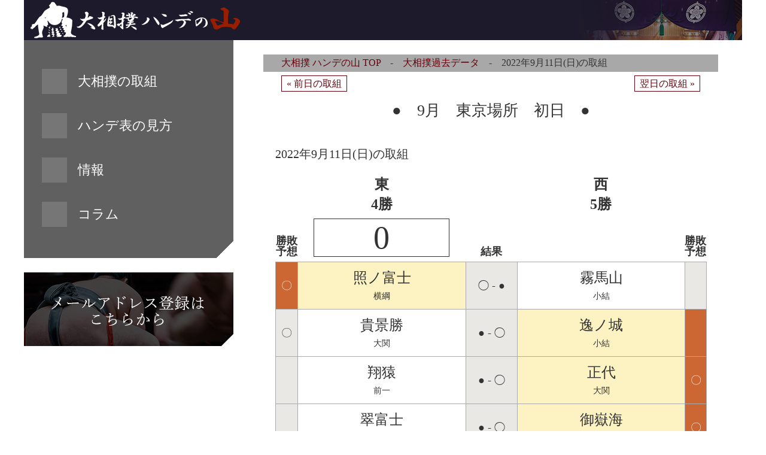

--- FILE ---
content_type: text/html; charset=UTF-8
request_url: https://sumo-hande.com/sumou/20220911/
body_size: 1757
content:
<!DOCTYPE html>
<html lang="ja">
<head>
<meta charset="UTF-8" />
<meta name="viewport" content="width=device-width, initial-scale=1, maximum-scale=1" />

<meta name="description" content="2022年9月11日(日)の取組　大相撲過去データ" />
<meta name="keywords" content="ハンデ,相撲,過去データ" />
<title>2022年9月11日(日)の取組 | 大相撲 ハンデの山</title>


<link rel="stylesheet" type="text/css" href="/css/style_01.css?01" />
<link rel="icon" href="https://sumo-hande.com/images/02/favicon.ico" />
<script type='text/javascript' src='https://code.jquery.com/jquery-2.1.1.min.js'></script>


<!-- Global site tag (gtag.js) - Google Analytics -->
<script async src="https://www.googletagmanager.com/gtag/js?id=UA-136062264-1"></script>
<script>
  window.dataLayer = window.dataLayer || [];
  function gtag(){dataLayer.push(arguments);}
  gtag('js', new Date());

  gtag('config', 'UA-136062264-1');
</script>

</head>
<body>
<div class="wrapper">

	<header>
		<div class="head-area">
			<a href="https://sumo-hande.com/"><img src="https://sumo-hande.com/images/02/header-logo.png" alt="大相撲 ハンデの山" /></a>
		</div>
	</header>
	<div class="main-area">
		<main>
			<div class="contents-area">
			  <section>
								  <div class="pankuzu-area">
					<a href="/">大相撲 ハンデの山 TOP</a>　-　<a href="/sumou/">大相撲過去データ</a>　-　2022年9月11日(日)の取組
				  </div>
				
				</section>

				<article>
					
					
					<div class="container">
						
						<div class="torikumi-navigation">
															<div class="torikumi-prev"><a href="https://sumo-hande.com/sumou/20220724/" rel="prev">&laquo; 前日の取組</a></div>
															<div class="torikumi-next"><a href="https://sumo-hande.com/sumou/20220912/" rel="next">翌日の取組 &raquo;</a></div>
													</div>
						
						<h1>9月　東京場所　初日</h1>
						
						<h2>2022年9月11日(日)の取組</h2>
						
												
						<div class="game-detail">
							<table>
								<tbody>
									<tr>
										<th>勝敗<br>予想</th>
                                        										<th>東
											<div class="wincount">4勝</div>
											<div class="tou-zai-handi">0</div></th>
										<th>結果</th>
										<th>西
											<div class="wincount">5勝</div>
											</th>
										<th>勝敗<br>予想</th>
									</tr>
									

									<tr>
										<td class="winner-yosou">〇</td>
										<td class="winner-rikishi"><div class="shikona">照ノ富士</div><div class="banduke">横綱</div></td>
										<td>◯ - ●</td>
										<td><div class="shikona">霧馬山</div><div class="banduke">小結</div></td>
										<td></td>
									</tr>

									

									<tr>
										<td>〇</td>
										<td><div class="shikona">貴景勝</div><div class="banduke">大関</div></td>
										<td>● - ◯</td>
										<td class="winner-rikishi"><div class="shikona">逸ノ城</div><div class="banduke">小結</div></td>
										<td class="winner-yosou"></td>
									</tr>

									

									<tr>
										<td></td>
										<td><div class="shikona">翔猿</div><div class="banduke">前一</div></td>
										<td>● - ◯</td>
										<td class="winner-rikishi"><div class="shikona">正代</div><div class="banduke">大関</div></td>
										<td class="winner-yosou">〇</td>
									</tr>

									

									<tr>
										<td></td>
										<td><div class="shikona">翠富士</div><div class="banduke">前一</div></td>
										<td>● - ◯</td>
										<td class="winner-rikishi"><div class="shikona">御嶽海</div><div class="banduke">大関</div></td>
										<td class="winner-yosou">〇</td>
									</tr>

									

									<tr>
										<td>〇</td>
										<td><div class="shikona">若隆景</div><div class="banduke">関脇</div></td>
										<td>● - ◯</td>
										<td class="winner-rikishi"><div class="shikona">琴ノ若</div><div class="banduke">前二</div></td>
										<td class="winner-yosou"></td>
									</tr>

									

									<tr>
										<td class="winner-yosou"></td>
										<td class="winner-rikishi"><div class="shikona">玉鷲</div><div class="banduke">前三</div></td>
										<td>◯ - ●</td>
										<td><div class="shikona">豊昇龍</div><div class="banduke">関脇</div></td>
										<td>〇</td>
									</tr>

									

									<tr>
										<td class="winner-yosou">〇</td>
										<td class="winner-rikishi"><div class="shikona">大栄翔</div><div class="banduke">関脇</div></td>
										<td>◯ - ●</td>
										<td><div class="shikona">明生</div><div class="banduke">前二</div></td>
										<td></td>
									</tr>

									

									<tr>
										<td class="winner-yosou"></td>
										<td class="winner-rikishi"><div class="shikona">錦木</div><div class="banduke">前四</div></td>
										<td>◯ - ●</td>
										<td><div class="shikona">宇良</div><div class="banduke">前三</div></td>
										<td>〇</td>
									</tr>

									

									<tr>
										<td></td>
										<td><div class="shikona">宝富士</div><div class="banduke">前五</div></td>
										<td>● - ◯</td>
										<td class="winner-rikishi"><div class="shikona">高安</div><div class="banduke">前四</div></td>
										<td class="winner-yosou">〇</td>
									</tr>

								</tbody>
							</table>
						
						</div>
						
						
					</div>
				
				</article>

			</div>
			
		</main>
		
				<aside>
			<div class="navi-area">
				<ul>
					<li><a href="https://sumo-hande.com/sumou/">大相撲の取組</a></li>
					<li><a href="https://sumo-hande.com/handi-table/">ハンデ表の見方</a></li>
					<!--li><a href="https://sumo-hande.com/rule/">ハンデルール</a></li-->
					<li><a href="https://sumo-hande.com/record/">情報</a></li>
					<li><a href="https://sumo-hande.com/column/">コラム</a></li>
					<!--li><a href="https://sumo-hande.com/forums/forum/bbs1/">相撲 BBS①</a></li-->
					<!--li><a href="https://sumo-hande.com/forums/forum/bbs2/">相撲 BBS②</a></li-->
					<!--li><a href="https://sumo-hande.com/forums/forum/all_bbs/">オールジャンルBBS</a></li-->
				</ul>
				
				<div class="navi-area-banner"><a href="/mail-regi/"><img src="https://sumo-hande.com/images/02/navi-banner-mail_regist.png" alt="メールアドレス登録はこちらから" /></a></div>
			</div>
		</aside>	</div>
		<footer>
		<div class="footer-area">
			&copy; 2019-2026 <a href="https://sumo-hande.com/">大相撲 ハンデの山</a>
		</div>
	</footer>

</div>
</body>
</html>

--- FILE ---
content_type: text/css
request_url: https://sumo-hande.com/css/style_01.css?01
body_size: 6237
content:
@charset "utf-8";
/* CSS Document */


body { margin: 0; padding: 0; color: #333333; font-family: "游明朝", YuMincho, "ヒラギノ明朝 ProN W3", "Hiragino Mincho ProN", "HG明朝E", "ＭＳ Ｐ明朝", "ＭＳ 明朝", serif;}
a { text-decoration: none; color: #69000b;}
a:hover { color: #ea6f00;}

.wrapper { width: 1200px; margin: 0 auto;}

/*head*/
.head-area {
	height: 67px;
	background-image:url(../images/02/header-back-img.jpg);
}
.head-area a:hover img { opacity: 0.8;}

/*main*/
.main-area { width: 1200px;}
.main-area:after {
    content: "";
    clear: both;
    height: 0;
    display: block;
    visibility: hidden;
    font-size: 0.1em;
}

	.contents-area {
		width: 800px;
		padding: 24px 20px;
		float: right;
	}
	
	.pankuzu-area {
		background-color: #a8a8a8;
		text-align: left;
		font-size: 16px;
		padding: 4px 30px;
		margin: 0 20px;
		width: 700px;
	}

	.pankuzu-area p{
		margin:0;
		padding:0;
	}
	
	.index-container {
		width: 760px;
		margin: 40px 20px;
	}
	.index-container h3 {
		text-align: center;
		width: 400px;
		margin: 0 auto 40px auto;
		padding: 0px 0;
		color: #FFFFFF;
		font-size: 26px;
		font-weight: normal;
		background-color: #252b3a;
	}
    .index-container h4 {
		text-align: center;
		margin: 0 auto 4px auto;
		padding: 0px 0;
		font-size: 25px;
		font-weight: normal;
	}
	.index-container p {
		font-size: 22px;
		text-align:center;
		line-height: 1.8em;
	}
    
    .tou-zai {
		width: 100%;
		text-align: center;
		margin-bottom: 20px;
	}
	.tou-zai:after {
		content: "";
		clear: both;
		height: 0;
		display: block;
		visibility: hidden;
		font-size: 0.1em;
	}
	.tougun {
		width: 35%; margin-left: 10%; float:left; font-size: 50px; font-weight: 500;
	}
	.seigun {
		width: 35%; margin-right: 10%; float:right; font-size: 50px; font-weight: 500;
	}
    .tou-zai-win-num {
    	font-size: 35px;
    }
	.tou-zai-handi {
		border: 1px #333333 solid;
		font-size: 48px;
		font-weight: normal;
		width: 80%;
		margin: 0 auto;
		padding: 4px 0;
		line-height: 1;
	}

	.index-yosou {
		background-color: #6f6b89;
		color: #FFFFFF;
		font-size: 18px;
		line-height:18px;
		padding: 4px;
		margin-bottom:16px;
	}
	.index-torikumi-handi {
		width: 100%; text-align: center;
		margin-bottom: 24px;
	}
	.index-torikumi-handi tr td {
		vertical-align: top; font-size: 35px; line-height:1;
		padding: 0.8em 0;
		border-bottom: 1px #cccccc dashed;
	}
	.index-torikumi-handi tr td .shikona {
		font-size:44px;
        font-weight: bold;
	}
	.index-torikumi-handi tr td .banduke {
		font-size: 16px;
		padding: 8px 0 0 0;
	}
	.index-torikumi-handi tr td .handi {
		border: 1px #333333 solid;
		font-size: 30px;
		width: 80%;
		margin: 0 auto;
		padding: 4px 0;
	}
	.index-torikumi-handi tr td:nth-child(1),.index-torikumi-handi tr td:nth-child(5) {
		width: 10%;
		vertical-align: middle;
	}
	.index-torikumi-handi tr td:nth-child(1) {
		border-right: 1px #cccccc dashed;
	}
	.index-torikumi-handi tr td:nth-child(5) {
		border-left: 1px #cccccc dashed;
	}
	.index-torikumi-handi tr td:nth-child(2),.index-torikumi-handi tr td:nth-child(4) {
		width: 35%;
		vertical-align: top;
	}
	.index-torikumi-handi tr td:nth-child(3) {
		width: 10%;
		vertical-align: top;
	}
    .index-torikumi-handi tr td.index-win {
		background-color: #CC6633;
		color: #FFFFFF;
	}
    
	.contents-area .link_img a img { border: 1px #69000b solid;	}
	.contents-area .link_img a:hover img { border: 1px #ea6f00 solid; opacity: 0.8;	}
	
	.contents-area hr {
		width: 760px;
		border-color: #252b3a;
		margin: 70px auto;
	}
	
	.index-game-data {
		font-size: 22px;
		text-align: center;
	}
	
	.index-container .index-container-handiBox {
		width: 100%;
		text-align:center;
		margin: 16px 0 16px 0;
		font-size: 20px;
	}
	.index-container .index-container-handiBox .index-container-handiBox-contents {
		width: 100%;
		margin: 16px 0 30px 0;
		padding-bottom: 40px;
		border-bottom: 1px #606061 dashed;
	}
	.index-container .index-container-handiBox .index-container-handiBox-contents:after {
		content: "";
		clear: both;
		height: 0;
		display: block;
		visibility: hidden;
		font-size: 0.1em;
	}
	.index-container-handiBox-contents-left {
		width: 383px;
		float:left;
	}
	.index-container-handiBox-card { width: 100%;}
	.index-container-handiBox-card-home,.index-container-handiBox-card-visitor { width: 100%;}
	.index-container-handiBox-card-visitor { clear: both;}
	.index-container-handiBox-card-home:after,.index-container-handiBox-card-visitor:after {
		content: "";
		clear: both;
		height: 0;
		display: block;
		visibility: hidden;
		font-size: 0.1em;
	}
	
	.index-container-handiBox-card-home div:nth-child(1),.index-container-handiBox-card-visitor div:nth-child(1) {
		width: 120px;
		float:left;
		font-size: 18px;
		color: #999999;
		padding-top: 14px;
	}
	.index-container-handiBox-card-home div:nth-child(2),.index-container-handiBox-card-visitor div:nth-child(2) {
		width: 250px;
		float: right;
	}
	.index-container-handiBox-card-home div:nth-child(2) p,.index-container-handiBox-card-visitor div:nth-child(2) p {
		line-height: 1.8;
		margin: 0; padding: 0;
	}
	.index-container-handiBox-card-home div:nth-child(2) p:nth-child(1),.index-container-handiBox-card-visitor div:nth-child(2) p:nth-child(1) {
		font-size: 32px;
	}
	.index-container-handiBox-card-home div:nth-child(2) p:nth-child(2),.index-container-handiBox-card-visitor div:nth-child(2) p:nth-child(2) {
		font-size: 18px;
	}
	.index-container-handiBox-card-home div:nth-child(2) p:nth-child(3),.index-container-handiBox-card-visitor div:nth-child(2) p:nth-child(3) {
		font-size: 18px;
	}
	
	.index-container-handiBox-card-vs {
		width: 250px;
		float: right;
		font-size: 32px;
		padding: 20px 0;
	}
	.index-container-handiBox-card-vs:after {
		content: "";
		clear: both;
		height: 0;
		display: block;
		visibility: hidden;
		font-size: 0.1em;
	}

	
	.index-container-handiBox-contents-right {
		width: 327px;
		float:right;
		margin-top: 50px;
	}
	.index-container-handiBox-contents-right table { width: 100%; text-align:center; border-collapse:collapse;}
	.index-container-handiBox-contents-right table tr th,.index-container-handiBox-contents-right table tr td {
		background-color: #FFFFFF; font-weight: normal; font-size: 18px; color: #333333; padding: 12px 0; line-height: 1.3em; border: 1px #252b3a solid;
	}
	.index-container-handiBox-contents-right table tr th {
		background-color:#252b3a;
		color:#FFFFFF;
	}
	.index-container-handiBox-contents-right table tr td {
		padding: 3em 0;
		font-size: 22px;
	}
	/*.index-container-handiBox-contents-right table tr:nth-child(even) th,.index-container-handiBox-contents-right table tr:nth-child(even) td {
		background-color: #dadada;
	}*/
	
	
	.index-container .index-kouji {
		width: 600px;
		margin: 40px auto;
		background-color: #dadada;
		padding: 16px 20px;
	}
	.index-container .index-kouji h4 {
		font-size: 24px;
		font-weight: normal;
		text-align:center;
		margin: 0;
		padding: 0;
	}
	.index-container .index-kouji p {
		font-size: 18px;
		line-height: 1.8;
		color: #666666;
		text-align:left;
	}
	.link-botton {
		width: 330px;
		height: 45px;
		margin: 0 auto;
		text-align: center;
	}
	.link-botton a {
		font-size: 22px;
		line-height: 45px;
		border: 1px #69000b solid;
		background-image:url(../images/02/index-link-arrow.png);
		background-repeat: no-repeat;
		background-position:8px 12px;
		display: block;
	}
	.link-botton a:hover {
		border: 1px #ea6f00 solid;
		background-image:url(../images/02/index-link-arrow2.png);
	}
	.index-formstyle {
		width: 87.5%;;
		margin: 0 auto;
		text-align:center;
	}
    .index-formstyle .index-form-txt {
		width: 65%;
		height: 38px;
		font-size: 22px;
		line-height: 40px;
		padding: 6px;
		border: 1px #6b000b solid;
        margin-right: 2%;
	}
	.index-form-txt:focus {
		border: 1px solid #ea6f00;
		outline: 0;
	}
	.index-formstyle .index-form-button {
		width: 20%;
		height: 50px;
		line-height: 40px;
		font-size: 22px;
		background-color: #6b000b;
		color: #FFFFFF;
		border: 1px #6b000b solid
	}
	.index-formstyle .index-form-button:hover {
		background-color: #ea6f00;
		border: 1px #ea6f00 solid;
		cursor: pointer;
	}
    .index-formstyle fieldset {
		border: 0;
	}
	
	/*0204追加分 メールフォーム部分 管理画面にフォームのCSSがあるのでそちらに追加したほうが良い？*/
	.mailpoet_paragraph input.mailpoet_text {
		width: 70% !important;
		height: 38px;
		font-size: 22px;
		line-height: 40px;
		padding: 6px;
		border: 1px #6b000b solid;
		float: left;
	}
	.mailpoet_paragraph input.mailpoet_text:focus {
		border: 1px solid #ea6f00;
		outline: 0;
	}
	.mailpoet_paragraph input.mailpoet_submit {
		width: 20%;
		height: 50px;
		line-height: 40px;
		font-size: 22px;
		background-color: #6b000b;
		color: #FFFFFF;
		border: 1px #6b000b solid;
		margin-left: 20px;
		float: left;
	}
		/*index以外のページ*/
		.container .mailpoet_paragraph input.mailpoet_text {
			width: 75% !important;
		}
		.container .mailpoet_paragraph input.mailpoet_submit {
			float:right;
		}
		/**/
	
	.mailpoet_message:before {
		content: "";
		clear: both;
		height: 0;
		display: block;
		visibility: hidden;
		font-size: 0.1em;
	}
	p.mailpoet_validate_error {
		font-size: 20px;
	}
	
	/*各種ページ*/
	.index-hyandi-container {
		width: 760px;
		margin: 40px 20px 10px 20px;
	}
	
	
	
	/*　テスト時　動不
	.index-formstyle .index-form-txt {
		width: 65%;
		height: 38px;
		font-size: 22px;
		line-height: 40px;
		padding: 6px;
		border: 1px #6b000b solid;
	}
	.index-form-txt:focus {
		border: 1px solid #ea6f00;
		outline: 0;
	}
	.index-formstyle .index-form-button {
		width: 20%;
		height: 50px;
		line-height: 40px;
		ont-size: 22px;
		background-color: #6b000b;
		color: #FFFFFF;
		border: 1px #6b000b solid
	}
	.index-formstyle .index-form-button:hover {
		background-color: #ea6f00;
		border: 1px #ea6f00 solid;
		cursor: pointer;
	}
	*/
    

.index-bannar {
	width: 80%;
    margin: 40px auto 40px;
    text-align: center;
}
.index-bannar img {
	width: 100%;
    max-width: 505px;
}


/*index以外*/
.container { width: 100%;}
.container h1 {
	font-size: 26px;
	text-align:center;
	font-weight: normal;
	margin: 1.6em 0;
	padding: 0;
}
.container h1:before {
	content: "●　";
}
.container h1:after {
	content: "　●";
}
.container h2 {
	width: 90%;
    margin: 0 auto 1em auto;
    font-size: 20px;
    text-align: left;
    font-weight: normal;
}
.contact-formstyle {
	width: 87.5%;
	background-color: #d5d6d9;
	margin: 0 auto;
	text-align:center;
}
.contact-formstyle ul {
	width: 100%;
	padding: 16px 0;
}
.contact-formstyle ul li {
	width: 513px;
	margin: 16px 0 16px 0;
	padding: 0 0 0 115px;
	list-style: none;
}
.contact-formstyle ul li.icon-peaple {
	background-image:url(../images/02/peaple.png);
	background-repeat:no-repeat;
	background-position:50px 0;
}
.contact-formstyle ul li.icon-mail {
	background-image:url(../images/02/mail.png);
	background-repeat:no-repeat;
	background-position:50px 0;
}
.contact-formstyle ul li.icon-enpitsu {
	background-image:url(../images/02/enpitsu.png);
	background-repeat:no-repeat;
	background-position:50px 0;
}
.contact-formstyle .contact-form-txt {
	width: 100%;
	height: 20px;
	font-size: 20px;
	line-height: 40px;
	padding: 10px 10px;
	border: 1px rgba(255,255,255,1) solid;
	margin-bottom: 1em;
	font-family: "Hiragino Kaku Gothic ProN","メイリオ", sans-serif;
}
.contact-form-txt:focus {
	border: 1px solid #ea6f00;
	outline: 0;
}
.contact-formstyle .contact-form-txt-box {
	width: 100%;
	height: 100px;
	font-size: 20px;
	line-height: 40px;
	padding: 10px 10px;
	border: 1px rgba(255,255,255,1) solid;
	margin-bottom: 1em;
	font-family: "Hiragino Kaku Gothic ProN","メイリオ", sans-serif;
}
.contact-form-txt-box:focus {
	border: 1px solid #ea6f00;
	outline: 0;
}
.mailbtn {
	text-align:center;
	margin-top: 40px;
}
.contact-form-button {
	width: 240px;
	height: 50px;
	line-height: 40px;
	font-size: 20px;
	background-color: #6b000b;
	color: #FFFFFF;
	border: 1px #6b000b solid;
	margin: 0 auto;
}
.contact-form-button:hover {
	background-color: #ea6f00;
	border: 1px #ea6f00 solid;
	cursor: pointer;
}
::placeholder{
  color:#cccccc;
   font-family: "Hiragino Kaku Gothic ProN","メイリオ", sans-serif;
   font-size: 18px;
}

/*column*/
.column-menu {
	width: 90%;
    margin: 30px auto 16px auto;
    clear: both;
    padding:8px 16px 8px 16px;
    font-weight: bold;
    background-color: #252b3a;
    color: #FFFFFF;
    font-size: 22px;
}
.column-menu a {
	color: #ffffff;
}
.column-menu a:hover {
	color: #cccccc;
}
.column-ul {
	width: 90%;
    margin: 0 auto;
    padding: 0;
}
.column-ul li {
    margin: 0;
    padding: 0;
    list-style: none;
    width: 100%;
    border-bottom: 1px #dddddd solid;
}
.column-ul li a {
	padding: 8px;
    display: block;
}
.column-ul li a:hover {
}

/*コラム用　右寄せ左寄せ画像*/
.alignright {
	float: right;
    margin: 0 0 0 16px;
    width: 45%;
}
.alignleft {
	float: left;
    margin: 0 16px 0 0;
    width: 45%;
}
.alignright img,.alignleft img {
	width: 100%;
    height: auto;
}
.wp-block-image {
	margin: 0 auto;
}
.wp-block-image img {
	width: 100%;
    height: auto;
}
.aligncenter {
	width: 50%;
    margin: 0 auto;
}
.aligncenter img {
	width: 100%;
    height: auto;
}

/*kouji*/

.container .kouji-box {
	width: 75%;
	margin: 0 auto 35px auto;
	background-color: #dadada;
	padding: 1em 0;
}
.container .kouji-box h2 {
	font-size: 22px;
	font-weight: normal;
	text-align:center;
	margin: 0;
	padding: 0 0 10px 0;
}
/*.container .kouji-box dl {
	width: 100%;
	text-align:left;
	color: #606061;
	font-size: 18px;
}*/
.container .kouji-box div h4 {
	margin: 1.6em 20px 0.5em 20px;
	font-size: 20px;
	font-weight: normal;
}
.container .kouji-box div:first-child h4 {
	margin: 0.5em 20px;
}
.container .kouji-box p {
	margin: 0.5em 40px;
	font-size: 18px;
}

/*rule*/
.rule-box {
	width: calc(87.5% - 60px);
	margin: 0 auto;
	background-color: #dadada;
	padding: 16px 30px;
}
.rule-box p {
	font-size: 18px;
	color: #606061;
	line-height: 1.8em;
}

/*table*/

.handi-table {
	width:95%;
	margin: 0 auto 30px auto;
	border-collapse: collapse;
	font-size: 20px;
	color:#333333;
}
.handi-table tr {
}
.handi-table tr th,.handi-table tr td {
	border: 1px #333333 solid;
	text-align:left;
	padding: 16px 16px;
}
.handi-table tr .handi-data { width: 21%;}

.handi-table tr:nth-child(odd) th,.handi-table tr:nth-child(odd) td {
	background-color: #d9dde7;
}

/*gamedata*/

.game-data {
	width:686px;
	margin: 0 auto 40px auto;
}
.game-data h2 {
	font-size: 26px;
	font-weight: normal;
	margin: 0 0 1em 0;
	padding:0;
}
.game-data table { width:100%;}
.game-data table tr {
}
.game-data table tr td {
	border-bottom: 1px #dddddd solid;
	padding:12px 36px;
	font-size: 22px;
}
.game-data table tr .small-tab {
	width: 22%;
}
.game-data table tr td .game-data-detail {
	text-align:center;
}
.game-data table tr td .game-data-detail a {
	background-color: #69000b;
	color:#FFFFFF;
	font-size: 16px;
	font-weight: normal;
	padding: 0px 4px;
}
.game-data table tr td .game-data-detail a:hover {
	background-color: #ea6f00;
}
.game-data ul {
	width: 100%;
	margin: 0 0 3em 0;
	padding: 0;
}
.game-data ul li {
	border-bottom: 1px #dddddd solid;
	padding:12px 0px;
	margin: 0;
	font-size: 22px;
	list-style: none;
}
.game-data ul li:after {
    content: "";
    clear: both;
    height: 0;
    display: block;
    visibility: hidden;
    font-size: 0.1em;
}

.game-data ul li .torikumi-data {
	float: left;
	margin-left:40px;
}
.game-data ul li .game-data-detail {
	text-align:center;
	float: right;
	display: inline;
}
.game-data ul li a .game-data-detail {
	background-color: #69000b;
	color:#FFFFFF;
	font-size: 16px;
	font-weight: normal;
	padding: 0px 4px;
	margin: 2px 40px 0 0;
}
.game-data ul li a:hover .game-data-detail {
	background-color: #ea6f00;
}

/*過去データリスト*/
ul.archive-list {
	width:90%;
	margin: 0 auto;
	padding: 0;
}
ul.archive-list li {
	list-style: none;
	font-size: 18px;
	padding: 4px 16px;
	margin: 0 0 1em 0;
	border-bottom: 1px #dddddd solid;
	text-align: center;
}

/*ページネーション*/
.page-list {
    padding: 10px;
    overflow: hidden;
    position: relative;
}
.page-list:after {
    content: "";
    clear: both;
    height: 0;
    display: block;
    visibility: hidden;
    font-size: 0.1em;
}
ul.page-numbers {
	margin: 20px 0 0 0;
	padding: 0;
	position: relative;
    left: 50%;
	float: left;
    width: auto !important;
}

ul.page-numbers li {
	float:left;
	border: 1px #cccccc solid;
	margin: 4px;
	padding: 0 !important;
	font-size: 16px;
	min-width: 30px;
	text-align:center;
	position: relative;
    left: -50%;
	background-color:#bdbdbd !important;
}
ul.page-numbers li span {
	padding: 4px; display: block;
}
ul.page-numbers li a {
	display: block;
	padding: 4px;
	background-color:#efefef;
}

/*gamedetail*/
.game-detail {
	width: 90%;
	margin: 0 auto;
}


.game-detail table {
	width:100%;
	border-collapse:collapse;
	margin-bottom: 30px;
}

.game-detail table {
	width: 100%; text-align: center;
	margin-bottom: 24px;
}
.game-detail table tr th {
	font-size: 18px;
	line-height: 18px;
	padding: 8px 0;
    vertical-align: bottom;
}
.game-detail table tr th .wincount {
	margin-top:12px;
    font-size: 24px;
    line-height: 24px;
}
.game-detail table tr th .tou-zai-handi {
	font-size: 54px;
    margin-top: 12px;
}

.game-detail table tr th:nth-child(2),.game-detail table tr th:nth-child(4) {
	font-size:24px;
    vertical-align: top;
}
.game-detail table tr td {
	vertical-align: top; font-size: 18px; line-height:1;
	padding: 0.8em 0;
	border: 1px #AAAAAA solid;
}
.game-detail table tr td:nth-child(odd) {
	background-color:#e9e8e5;
}
.game-detail table tr td .shikona {
	font-size: 24px;
}
.game-detail table tr td .banduke {
	font-size: 14px;
	padding: 12px 0 0 0;
}
.game-detail table tr td .handi {
	padding: 12px 0 0 0;
}
.game-detail table tr td .winnertxt {
	color: #CC0000;
	font-weight: 500;
}
.game-detail table tr td:nth-child(1),.game-detail table tr td:nth-child(5) {
	width: 5%;
	vertical-align: middle;
}
.game-detail table tr td:nth-child(2),.game-detail table tr td:nth-child(4) {
	width: 39%;
}
.game-detail table tr td:nth-child(3) {
	width: 12%;
    vertical-align: middle;
}
.game-detail table tr td:nth-child(3) span {
	color: #FFFFFF;
}
.game-detail table tr td.winner-rikishi {
	background-color: #fdf2c2;
}
.game-detail table tr td.winner-yosou {
	background-color: #CC6633;
	color: #FFFFFF;
}
.game-detail img {width: 100%;}


/* 次へ前へ */
.torikumi-navigation {
	width: 87.5%;
    margin: 10px auto -1.6em auto;
}
.torikumi-navigation:after {
    content: "";
    clear: both;
    height: 0;
    display: block;
    visibility: hidden;
    font-size: 0.1em;
}
.torikumi-navigation .torikumi-prev {
	float: left;
}
.torikumi-navigation .torikumi-next {
	float: right;
}
.torikumi-navigation a {
	border: 1px #69000b solid;
    padding: 4px 8px;
}
.torikumi-navigation a:hover {
	border: 1px #ea6f00 solid;
}

/*フォーラム以外のdiv*/
.page-container {
	width: 90%;
	margin: 0 auto;
}

/*過去試合データ補足テキスト部分*/
.singlegame-txt {
	width: 90%;
	margin: 0 auto;
}

/*baseball-handi*/
.haidi-list {
	width: 87.5%;
	margin: 0 auto;
}
.haidi-list h2 {
	font-size: 22px;
	font-weight: normal;
	text-align: center;
	margin: 0 0 30px 0
}
.haidi-list table {
	width: 100%;
	text-align:center;
	border: 1px #333333 solid;
	border-collapse: collapse;
	margin-bottom: 50px;
}
.haidi-list table tr {
}
.haidi-list table tr th {
	background-color: #252b3a;
	border: 1px #333333 solid;
	color: #FFFFFF;
	font-size: 22px;
	font-weight: normal;
	padding: 4px 0;
}
.haidi-list table tr td {
	font-size: 18px;
	border: 1px #333333 solid;
	padding: 4px 0;
}
.haidi-list table tr:nth-child(odd) td {
	background-color: #dddddd;
}

/*navi*/
.navi-area { width: 350px; float: left;}
.navi-area ul {
	width: 100%;
	margin: 0;
	padding: 16px 0 20px 0;
	background-color: #606061;
	background:	linear-gradient(315deg, transparent 20px, #606061 20px);
	background-repeat: no-repeat;
}
.navi-area ul li {
	list-style: none;
	font-size: 22px;
	margin: 32px 0 32px 30px;
	line-height: 42px;
	padding-left: 60px;
	background-image: url(../images/02/navi-icon-sample.png);
	background-repeat :no-repeat;
}
.navi-area ul li a { color:#FFFFFF; display: block;}
.navi-area ul li a:hover { color: #ea6f00;}

.navi-area-banner {
	margin: 24px 0 0 0;
}
.navi-area-banner a img { border: 0;}
.navi-area-banner a:hover img { opacity: 0.8;}

/*footer*/
.footer-area {
	font-size: 20px;
	height: 185px;
	margin:24px 0 0 0;
	padding: 30px 0 0 0;
	color: #FFFFFF;
	background-color: #252b3a;
	text-align: center;
}
.footer-area a { color: #FFFF66;}
.footer-area a:hover { color: #ea6f00;}


/*掲示板関連
bbpress.cssに干渉させています。BBSのページ構造が変われば変更が必要になります。*/

#bbpress-forums{ 
}
#bbpress-forums > div {
	width: 95%;
	margin: 1em auto;
}
#bbpress-forums > div:first-child {
	width: 700px;
	margin: 0 20px 1.6em 20px;
    padding: 4px 30px;
    background-color: #a8a8a8;
    font-size: 16px;
}
#bbpress-forums > div:first-child p {
	font-size: 16px;
    margin:0 !important;
    padding:0;
}
#bbpress-forums > div.bbp-template-notice {
	width: 90%;
}
#bbpress-forums .bbp-topics {
	width: 95%;
	margin: 0 auto;
}
#bbpress-forums .bbp-pagination {
	margin-left: 20px;
}
#bbpress-forums .bbp-replies {
	width: 95%;
	margin: 1em auto;
}
#bbpress-forums .bbp-search-results {
	width: 95%;
	margin: 1em auto;
}

/*フォーラムインデックス検索窓*/
#bbpress-forums .bbp-search-form {
	width: auto !important;
}


@media screen and (max-width: 680px) {
.wrapper { width: 100%; margin: 0 auto;}
.head-area {
	height: 67px;
	background-image:url(../images/02/header-back-img.jpg);
	text-align:center;
}
.head-area a img {
	width:90%;
	height: auto;
	max-width: 430px;
}
.main-area { width: 100%;}
.contents-area {
		width: 95%;
		padding: 24px 2.5%;
		float: none;
		margin-top: 60px !important;
	}
	
	.pankuzu-area {
		margin: 0 0 0 0 !important;
		font-size: 10px;
		padding: 5px 10px;
		width: auto;
	}
		
	.index-container {
		width: 95%;
		margin: 20px auto;
		text-align: center;
	}
	.index-container h3 {
		display: inline;
		width: auto;
		margin: 0 auto 40px auto;
		padding: 0px 1em;
		color: #FFFFFF;
		font-size: 22px;
	}
    .index-container h4 {
		width: auto;
		margin: 16px auto 4px auto;
		font-size: 20px;
	}
	.index-container p {
		font-size: 14px;
		text-align:center;
		line-height: 1.8em;
	}
	.contents-area .link_img a img {
		border: 1px #69000b solid;
		width: 100%;
		height: auto;
	}
	.contents-area .link_img a:hover img {
		border: 1px #ea6f00 solid;
		opacity: 0.8;
	}
	.contents-area hr {
		width: 100%;
		height:35px;
		border: 0;
		background-color: #606061;
		margin: 70px auto;
	}
	
	.index-game-data {
		font-size: 16px;
		margin: 0 0 1em 0;
	}
    
    .tougun {
		font-size: 36px;
	}
	.seigun {
		font-size: 36px;
	}
    .tou-zai-win-num {
    	font-size: 30px;
    }
	.tou-zai-handi {
		font-size: 35px;
	}
	
	.index-yosou {
		background-color: #6f6b89;
		color: #FFFFFF;
		font-size: 16px;
		line-height: 16px;
		padding: 4px;
		margin-bottom: 16px;
	}
	
	.index-torikumi-handi tr td {
		font-size: 22px;
		line-height: 1;
		padding: 0.8em 0;
	}
	
	.index-torikumi-handi tr td .shikona {
		font-size: 26px;
	}
	.index-torikumi-handi tr td .banduke {
		font-size: 12px;
		padding: 8px 0 16px 0;
	}
	.index-torikumi-handi tr td .handi {
		border: 1px #333333 solid;
		font-size: 20px;
		width: 80%;
		margin: 0 auto;
		padding: 4px 0;
	}
	
	.index-container .index-kyujo {
		width: 80%;
	}
	.index-container .index-kyujo h4 {
		font-size: 20px;
	}
	.index-container .index-kyujo p {
		font-size: 14px;
	}
	.link-botton {
		width: 85%;
	}
	.link-botton a {
		font-size: 0.9em;
	}
	.link-botton a:hover {
		border: 1px #ea6f00 solid;
		background-image:url(../images/02/index-link-arrow2.png);
	}
	
	.index-container .index-container-handiBox {
		width: 100%;
		text-align:center;
		margin: 16px 0 16px 0;
		font-size: 20px;
	}
	.index-container .index-container-handiBox .index-container-handiBox-contents {
		width: 100%;
		margin: 16px 0 30px 0;
		padding-bottom: 40px;
		border-bottom: 1px #606061 dashed;
	}
	.index-container .index-container-handiBox .index-container-handiBox-contents:after {
		content: "";
		clear: both;
		height: 0;
		display: block;
		visibility: hidden;
		font-size: 0.1em;
	}
	.index-container-handiBox-contents-left {
		width: 60%;
		float:left;
	}
	.index-container-handiBox-card-home div:nth-child(1),.index-container-handiBox-card-visitor div:nth-child(1) {
		width: 20%;
		float:left;
		font-size: 0.5em;
		color: #999999;
		padding-top: 14px;
	}
	.index-container-handiBox-card-home div:nth-child(2),.index-container-handiBox-card-visitor div:nth-child(2) {
		width: 80%;
		float: right;
	}
	.index-container-handiBox-card-home div:nth-child(2) p,.index-container-handiBox-card-visitor div:nth-child(2) p {
		line-height: 1.8;
		margin: 0; padding: 0;
	}
	.index-container-handiBox-card-home div:nth-child(2) p:nth-child(1),.index-container-handiBox-card-visitor div:nth-child(2) p:nth-child(1) {
		font-size: 22px;
	}
	.index-container-handiBox-card-home div:nth-child(2) p:nth-child(2),.index-container-handiBox-card-visitor div:nth-child(2) p:nth-child(2) {
		font-size: 14px;
	}
	.index-container-handiBox-card-home div:nth-child(2) p:nth-child(3),.index-container-handiBox-card-visitor div:nth-child(2) p:nth-child(3) {
		font-size: 14px;
	}
	
	.index-container-handiBox-card-vs {
		width: 85%;
		float: right;
		font-size: 32px;
		padding: 20px 0;
	}
	.index-container-handiBox-card-vs:after {
		content: "";
		clear: both;
		height: 0;
		display: block;
		visibility: hidden;
		font-size: 0.1em;
	}

	
	.index-container-handiBox-contents-right {
		width: 38%;
		float:right;
	}
	.index-container-handiBox-contents-right table {
		width: 100%;
		text-align:center;
	}
	.index-container-handiBox-contents-right table tr th,.index-container-handiBox-contents-right table tr td {
		font-weight: normal; font-size: 14px; padding: 12px 0; line-height: 1.3em;
	}
	.index-container-handiBox-contents-right table tr td {
		padding: 2em 5px;
		font-size: 20px;
	}
	/*.index-container-handiBox-contents-right table tr:nth-child(even) th,.index-container-handiBox-contents-right table tr:nth-child(even) td {
		background-color: #dadada;
	}*/
	.index-container .index-kouji {
		width: 80%;
	}
	.index-container .index-kouji h4 {
		font-size: 20px;
	}
	.index-container .index-kouji p {
		font-size: 14px;
	}
	.link-botton {
		width: 85%;
	}
	.link-botton a {
		font-size: 0.9em;
	}
	.link-botton a:hover {
		border: 1px #ea6f00 solid;
		background-image:url(../images/02/index-link-arrow2.png);
	}
	.index-formstyle {
		width: 95%;
	}
	.index-formstyle .index-form-txt {
		height: 28px;
		font-size: 16px;
	}
	.index-formstyle .index-form-button {
		height: 40px;
		font-size: 16px;
	}
	.index-formstyle .index-form-button:hover {
		background-color: #ea6f00;
		border: 1px #ea6f00 solid;
		cursor: pointer;
	}
	
.index-bannar {
    width: 90%;
}
.container {
	width: 100%;
}
.container h1 {
	font-size: 21px;
	text-align:center;
	font-weight: normal;
}
.container h1:before {
	content: "● ";
}
.container h1:after {
	content: " ●";
}

.mailpoet_paragraph input.mailpoet_text {
	width: 65% !important;
	height: 38px;
	font-size: 16px;
	line-height: 40px;
	padding: 6px;
	border: 1px #6b000b solid;
	float: left;
}
.mailpoet_paragraph input.mailpoet_submit {
	width: 20%;
	height: 50px;
	line-height: 40px;
	font-size: 16px;
	background-color: #6b000b;
	color: #FFFFFF;
	border: 1px #6b000b solid;
	margin-left: 20px;
	float: left;
}
		/*index以外のページ*/
		.container .mailpoet_paragraph input.mailpoet_text {
			width: 65% !important;
		}
		.container .mailpoet_paragraph input.mailpoet_submit {
		}
		/**/

/*contact*/
.contact-formstyle {
	width: 87.5%;
	background-color: #d5d6d9;
	margin: 0 auto;
	text-align:center;
}
.contact-formstyle ul {
	width: 100%;
	padding: 16px 0;
}
.contact-formstyle ul li {
	width: 73%;
	margin: 16px 0 16px 0;
	padding: 0 0 0 15%;
	list-style: none;
}
.contact-formstyle ul li.icon-peaple {
	background-image:url(../images/02/peaple.png);
	background-repeat:no-repeat;
	background-position:3% 0;
	background-size: 30px;
}
.contact-formstyle ul li.icon-mail {
	background-image:url(../images/02/mail.png);
	background-repeat:no-repeat;
	background-position:3% 0;
	background-size: 30px;
}
.contact-formstyle ul li.icon-enpitsu {
	background-image:url(../images/02/enpitsu.png);
	background-repeat:no-repeat;
	background-position:3% 0;
	background-size: 30px;
}
.contact-formstyle .contact-form-txt {
	width: 100%;
	height: 20px;
	font-size: 20px;
	line-height: 40px;
	padding: 10px 10px;
	border: 1px rgba(255,255,255,1) solid;
	margin-bottom: 1em;
	font-family: "Hiragino Kaku Gothic ProN","メイリオ", sans-serif;
}
.contact-form-txt:focus {
	border: 1px solid #ea6f00;
	outline: 0;
}
.contact-formstyle .contact-form-txt-box {
	width: 100%;
	height: 100px;
	font-size: 20px;
	line-height: 40px;
	padding: 10px 10px;
	border: 1px rgba(255,255,255,1) solid;
	margin-bottom: 1em;
	font-family: "Hiragino Kaku Gothic ProN","メイリオ", sans-serif;
}
.contact-form-txt-box:focus {
	border: 1px solid #ea6f00;
	outline: 0;
}
.mailbtn {
	text-align:center;
	margin-top: 40px;
}
.contact-form-button {
	width: 240px;
	height: 50px;
	line-height: 40px;
	font-size: 20px;
	background-color: #6b000b;
	color: #FFFFFF;
	border: 1px #6b000b solid;
	margin: 0 auto;
}
.contact-form-button:hover {
	background-color: #ea6f00;
	border: 1px #ea6f00 solid;
	cursor: pointer;
}
::placeholder{
  color:#cccccc;
   font-family: "Hiragino Kaku Gothic ProN","メイリオ", sans-serif;
   font-size: 18px;
}	

/*kouji*/

.container .kouji-box {
	width: 85%;
	margin: 0 auto 35px auto;
	background-color: #dadada;
}
.container .kouji-box h2 {
	font-size: 18px;
	font-weight: normal;
	text-align:center;
}
/*.container .kouji-box dl {
	width: 100%;
	text-align:left;
	font-size: 16px;
}*/
.container .kouji-box div h4 {
	margin: 2em 1em 1em 1em;
	font-size: 18px;
	font-weight: normal;
}
.container .kouji-box div:first-child h4 {
	margin: 1em 1em;
}
.container .kouji-box p {
	margin: 1em 1em;
	font-size: 16px;
}

/*rule*/
.rule-box {
	width: 90%;
	margin: 0 auto;
	background-color: #dadada;
	padding: 10px 10px;
}
.rule-box p {
	font-size: 16px;
	color: #606061;
	line-height: 1.8em;
}

/*table*/

.handi-table {
	width:95%;
	margin: 0 auto 30px auto;
	border-collapse: collapse;
	font-size: 14px;
	color:#333333;
}
.handi-table tr {
}
.handi-table tr th,.handi-table tr td {
	border: 1px #333333 solid;
	text-align:left;
	padding: 8px 4px;
}

.handi-table tr:nth-child(odd) th,.handi-table tr:nth-child(odd) td {
	background-color: #d9dde7;
}

/*gamedata*/

.game-data {
	width:90%;
	margin: 0 auto 40px auto;
}
.game-data h2 {
	font-size: 20px;
	font-weight: normal;
	margin: 0 0 1em 0;
	padding:0;
}
.game-data ul {
	width: 100%;
}
.game-data ul li {
	border-bottom: 1px #dddddd solid;
	padding:12px 0px;
	font-size: 16px;
}
.game-data ul li .torikumi-data {
	margin-left: 10px;
}

.game-data ul li .game-data-detail {
	text-align:center;
}
.game-data ul li a .game-data-detail {
	background-color: #69000b;
	color:#FFFFFF;
	font-size: 12px;
	font-weight: normal;
	padding: 0px 4px;
	margin: 0 10px 0 0;
	float: right;
}
.game-data ul li a:hover .game-data-detail {
	background-color: #ea6f00;
}

/*gamedetail*/
.game-detail {
	width: 100%;
}
.detail-card {
	font-size: 18px;
	display:-webkit-box;
    display:-moz-box;
    display:-ms-flexbox;
    display:-webkit-flex;
    display:-moz-flex;
    display:flex;
    -webkit-box-lines:multiple;
    -moz-box-lines:multiple;
    -webkit-flex-wrap:wrap;
    -moz-flex-wrap:wrap;
    -ms-flex-wrap:wrap;
    flex-wrap:wrap;
}
.detail-card-team {
	width: 40%;
}
.detail-card-vs {
	width: 20%;
}
.detail-score {
	height: auto;
	min-height: 75px;
}
.detail-score-place {
	font-size: 14px;
	margin: 8px 0 0 0;
}
.detail-score-home {
	font-size: 30px;
}
.detail-score-vs {
	font-size: 30px;
}
.detail-score-visitor {
	font-size: 30px;
}
.detail-score .win-score {
}

.game-detail table {
	margin-bottom: 30px;
}
.game-detail table tr {
}
.game-detail table tr th,.game-detail table tr td {
	font-size: 14px;
}
.game-detail .lose-team {
	background-color: #a8a8a8;
}
.game-detail table tr th .tou-zai-handi {
    font-size: 35px;
}

.game-detail table tr td .shikona {
	font-size: 22px;
}

/* 次へ前へ */
.torikumi-navigation {
	width: 100%;
    margin: 10px auto 0 auto;
    font-size: 13px;
}
.torikumi-navigation .torikumi-prev {
}
.torikumi-navigation .torikumi-next {
}
.torikumi-navigation a {
}
.torikumi-navigation a:hover {
}

/*baseball-handi*/
.haidi-list {
	width: 90%;
}
.haidi-list h2 {
	font-size: 18px;
	margin: 0 0 30px 0
}
.haidi-list table {
	margin-bottom: 50px;
}
.haidi-list table tr {
}
.haidi-list table tr th {
	font-size: 16px;
	padding: 4px 0;
}
.haidi-list table tr td {
	font-size: 14px;
	padding: 4px 0;
}
.haidi-list table tr:nth-child(even) td {
}

/*navi*/
.navi-area {
	width: 100%;
	float: none;
}
.navi-area ul {
	width: 100%;
	margin: 0;
	padding: 0;
	background: #606061;
	position: absolute;
    top: 67px;
    left:0;
}
.navi-area ul:after {
    content: "";
    clear: both;
    height: 0;
    display: block;
    visibility: hidden;
    font-size: 0.1em;
}
.navi-area ul li {
	width: calc(25% - 1px);
	font-size: 0.6em;
	line-height: 1.2;
	text-align:center;
	float:left;
	margin: 10px 0 10px 0;
	padding: 0;
	background-image:none;
	border-right: 1px #FFFFFF solid;
}
.navi-area ul li:nth-child(4n) {
	border-right: 0;
}
.navi-area ul li a { color:#FFFFFF;}
.navi-area ul li a:hover { color: #ea6f00;}
.navi-area-banner {	display:none;}

.footer-area {
	font-size: 12px;
	height: 100px;
}

/*0204*/
.article-container {
	width: 95%;
	margin: 20px auto;
}
.index-hyandi-container {
	width: 95%;
	margin: 40px auto 40px auto;
}

/*掲示板*/
/*掲示板関連
bbpress.cssに干渉させています。BBSのページ構造が変われば変更が必要になります。*/

#bbpress-forums{ 
}
#bbpress-forums > div {
	width: 95%;
	margin: 1em auto;
}
#bbpress-forums > div:first-child {
	width: 100%;
	margin: 0 0 1em 0 !important;
    padding: 5px 10px;
}
#bbpress-forums > div:first-child p {
	font-size: 10px;
    margin:0 !important;
    padding:0;
}
#bbpress-forums > div.bbp-template-notice {
	width: 90%;
}
#bbpress-forums .bbp-topics {
	width: 95%;
	margin: 0 auto;
}
#bbpress-forums .bbp-pagination {
	margin-left: 20px;
}
#bbpress-forums .bbp-replies {
	width: 95%;
	margin: 1em auto;
}
#bbpress-forums .bbp-search-results {
	width: 95%;
	margin: 1em auto;
}
#bbpress-forums fieldset.bbp-form > div > fieldset.bbp-form {
    padding: 0 0px 10px;
	border: 0;
}
fieldset {
	margin: 0;
	padding: 0;
}
#bbp_topic_title {
	width:100%;
}
#bbp_anonymous_author {
	width: 100%;
}


}
@media screen and (max-width: 520px) {
	.game-detail table tr td .shikona {
		font-size: 18px;
	}
}
@media screen and (max-width: 350px) {
	.container h1 {
		font-size: 18px;
		text-align:center;
		font-weight: normal;
	}
.detail-card {
	font-size: 16px;
}
.head-area {
	display: table-cell;
	vertical-align: middle;
}
}
@media all and (-ms-high-contrast:none){
	.tou-zai-handi{
	font-family: serif;
	}
    .index-container h3 {
    	font-family: serif;
        padding: 4px 0;
    }
    .link-botton a {
    	font-family: serif;
    }
    .game-data ul li {
    	font-family: serif;
        padding: 16px 0 16px 40px;
    }
    .game-data ul li a .game-data-detail {    	
        padding: 4px 4px;
    }
    .index-yosou {
    	font-family: serif;
    }
    .pankuzu-area {
    	font-family: serif;
        padding: 4px 30px;
    }
    .column-menu {
    	font-family: serif;
    }
}